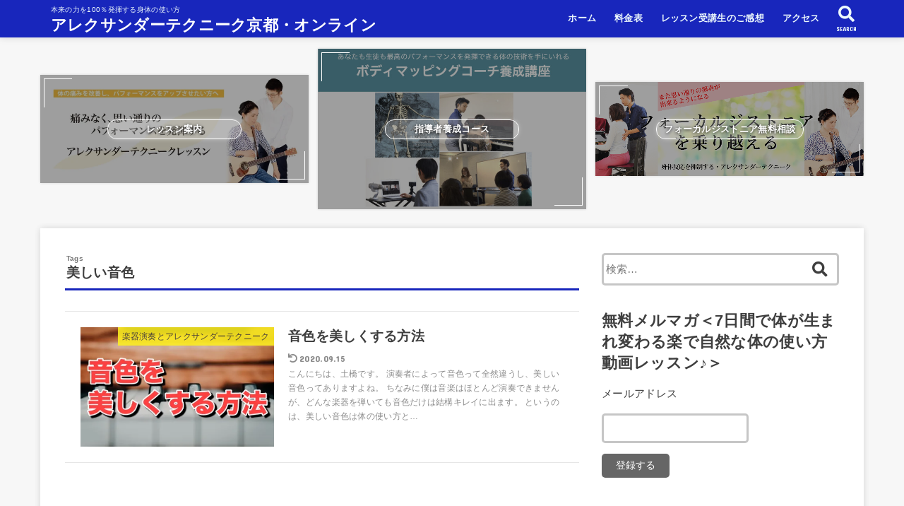

--- FILE ---
content_type: text/html; charset=utf-8
request_url: https://accounts.google.com/o/oauth2/postmessageRelay?parent=https%3A%2F%2Falex-kyoto.com&jsh=m%3B%2F_%2Fscs%2Fabc-static%2F_%2Fjs%2Fk%3Dgapi.lb.en.2kN9-TZiXrM.O%2Fd%3D1%2Frs%3DAHpOoo_B4hu0FeWRuWHfxnZ3V0WubwN7Qw%2Fm%3D__features__
body_size: 163
content:
<!DOCTYPE html><html><head><title></title><meta http-equiv="content-type" content="text/html; charset=utf-8"><meta http-equiv="X-UA-Compatible" content="IE=edge"><meta name="viewport" content="width=device-width, initial-scale=1, minimum-scale=1, maximum-scale=1, user-scalable=0"><script src='https://ssl.gstatic.com/accounts/o/2580342461-postmessagerelay.js' nonce="e1l85izfJqkHI5rbNOgGKQ"></script></head><body><script type="text/javascript" src="https://apis.google.com/js/rpc:shindig_random.js?onload=init" nonce="e1l85izfJqkHI5rbNOgGKQ"></script></body></html>